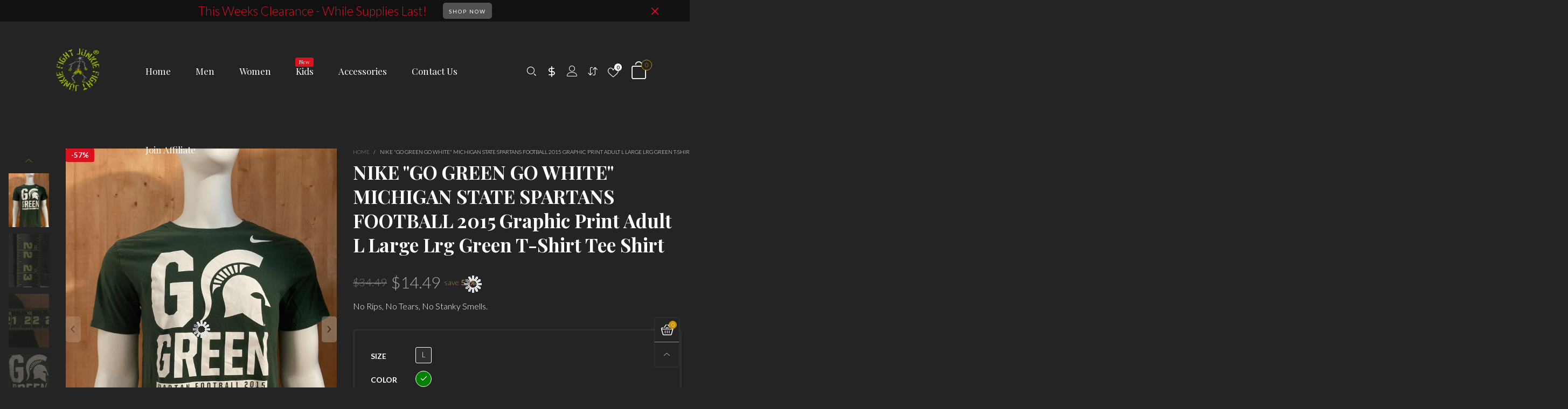

--- FILE ---
content_type: text/css
request_url: https://www.fightjunkiefootwear.com/cdn/shop/t/9/assets/product-single.scss.css?v=129311502494285222401644867857
body_size: 866
content:
.product-nav__item{background:#242424;-moz-box-shadow:0 0 1px rgba(255,255,255,.15);-webkit-box-shadow:0 0 1px rgba(255,255,255,.15);box-shadow:0 0 1px #ffffff26;-ms-border-radius:5px;-webkit-border-radius:5px;border-radius:5px;-ms-transition:ease-in-out all .3s;-webkit-transition:ease-in-out all .3s;transition:ease-in-out all .3s;cursor:pointer}.product-nav__item--previous:hover,.product-nav__item--next:hover{-ms-transform:translate(0,-50%);-webkit-transform:translate(0,-50%);transform:translateY(-50%);z-index:3}.product-nav__title{font-size:20px}.product-nav__vendor{font-size:10px;font-weight:400;color:#ffffff80}@media (min-width: 768px) and (max-width: 1199px){.product-nav__image a{pointer-events:none}}.product-nav__direction{position:absolute;bottom:0;font-size:11px}.product-nav__direction i{vertical-align:text-bottom}.shopify-payment-btn-wrap{margin-top:10px}button.shopify-payment-button__button{font-size:12px;text-transform:uppercase;-ms-border-radius:5px;-webkit-border-radius:5px;border-radius:5px;padding:10px 27px 7px;height:45px;font-weight:700;color:#fcfcfc;background-color:#515151;border:1px solid #515151}button.shopify-payment-button__button:hover{color:#fff;background-color:#242424!important;border:1px solid #6a6a6a}.shopify-payment-button.disabled .shopify-payment-button__button,.additional-checkout-buttons.disabled .shopify-payment-button__button{opacity:.7;filter:alpha(opacity=70);-ms-filter:"progid:DXImageTransform.Microsoft.Alpha(Opacity=$v2)";pointer-events:none}@media (max-width: 425px){.shopify-payment-sticky{width:100%}}.shopify-payment-button__button--hidden{display:none!important}.tab-accordion{-ms-border-radius:0;-webkit-border-radius:0;border-radius:0}@media (max-width: 991px){.tab-accordion{border:1px solid #2e2e2e;border-bottom:none}}.tab-pane--accordion{padding:5px 10px}@media (max-width: 991px){.tab-pane--accordion{border-bottom:1px solid #2e2e2e}}@media (min-width: 992px){.tab-pane--accordion{padding:5px 0}}@media (min-width: 992px){.tab-pane--accor-state{display:none!important}.tab-pane--accor-state.active{display:block!important}}@media (min-width: 992px){.tab-accordion-all .tab-accordion__trigger{background:transparent!important;border-top:1px solid #2e2e2e!important;border-bottom:none!important}.tab-accordion-all .tab-accordion__trigger:first-child{border:none!important}}.tab-accordion__trigger{border-bottom:1px solid #2e2e2e!important;padding:10px;-ms-transition:ease-in-out all .3s;-webkit-transition:ease-in-out all .3s;transition:ease-in-out all .3s;background:#0000}@media (min-width: 992px){.tab-accordion__trigger{padding:10px 0}}.tab-accordion__trigger:after{content:"\e917";font-family:BTWoodstock;font-size:15px}.tab-accordion__trigger:focus,.tab-accordion__trigger:hover{color:#fff!important}.tab-accordion__trigger.open:after{content:"\e916"}@media (max-width: 991px){.tab-accordion__trigger.open{background:#2e2e2e!important;color:#fff!important}}.sc{position:fixed;z-index:99;background:#242424f7;box-shadow:0 0 3px #ffffff26;-ms-transition:ease-in-out all .3s;-webkit-transition:ease-in-out all .3s;transition:ease-in-out all .3s;display:none;top:auto;bottom:0;left:0;right:0}.sc .pg__option__label{padding-right:15px}@media (min-width: 992px){.sc .swatch__item{min-width:30px!important;height:30px!important;line-height:30px!important}.sc .swatch__item.swatch__item--color{width:30px!important}}.sc .product-price--single s.product-price__price{font-size:13px}@media (max-width: 767px){.sc .product-price--single span.product-price__price{font-size:25px;display:block;width:100%;padding:5px 0}}.sc .pg__discount-text{display:none}@media (max-width: 767px){.sc .shopify-payment-button__button{font-size:13px}}.sc__inner{max-width:1200px}.sc__small-price{font-size:14px;white-space:nowrap;overflow:hidden;font-weight:700}.sc--active{display:block}.sc__close{line-height:30px;color:#ffffff80;-moz-box-shadow:0 0 3px rgba(255,255,255,.15);-webkit-box-shadow:0 0 3px rgba(255,255,255,.15);box-shadow:0 0 3px #ffffff26;border:1px solid rgba(255,255,255,.05)}@media (min-width: 992px){.sc__close{position:absolute;top:0;margin-top:-35px;right:10px;width:100px;height:100px;-ms-border-radius:5px;-webkit-border-radius:5px;border-radius:5px;-ms-transition:ease-in-out all .3s;-webkit-transition:ease-in-out all .3s;transition:ease-in-out all .3s}}.sc__close:focus{border:1px solid rgba(255,255,255,.05);background:#242424;color:#ffffff80}.sc__close:hover{border:1px solid #cb9400}.sc__close__image{-ms-border-radius:5px;-webkit-border-radius:5px;border-radius:5px}.sc__close__active{display:none}.button--single-sticky{padding:0 3px}@media (max-width: 767px){.button--single-cart-sticky{max-width:calc(100% - 100px);white-space:nowrap}}@media (max-width: 1199px){.button--single-cart-sticky{flex-grow:1}}@media (min-width: 992px){.button--single-cart-sticky{max-width:calc(100% - 110px);white-space:nowrap}}@media (min-width: 1200px){.button--single-cart-sticky{max-width:200px}}@media (max-width: 991px){.sc__mobile{text-transform:uppercase;font-weight:700;line-height:43px;height:43px}}.sc__close__active--desktop i{font-size:20px;line-height:27px}.sc__close--working{background:#242424;height:30px;margin-top:-15px}.sc__close--working .sc__close__active{display:inline-block}.sc__close--working .sc__close__inactive{display:none}.sc__variant-title{font-size:11px;white-space:nowrap;overflow:hidden}.sc__small-price .product-price{margin-top:0}.sc__small-price .product-price--single s.product-price__price{display:none}.sc__small-price .product-price--single span.product-price__price{font-size:20px}.sc__action .pg__option__label{min-width:auto}@media (min-width: 1200px){.sc__action-wrap{padding-left:0;padding-right:0}}.shopify-payment-btn-wrap--sticky{width:100%}@media (min-width: 1200px){.shopify-payment-btn-wrap--sticky{margin-top:0;width:auto;max-width:165px;white-space:nowrap}}@media (min-width: 1400px){.shopify-payment-btn-wrap--sticky{max-width:175px}}@media (min-width: 992px){.sc__image{margin:0 auto}}.sc__trigger--close{display:none}.sc__trigger i{padding:0 5px}.sc.open .sc__trigger--close{display:block}.sc.open .sc__trigger--open{display:none}.sc__trigger--close{border:1px solid #ddd;background:#242424}@media (max-width: 991px){.sc__trigger--close i{position:absolute;left:50%;top:50%;-ms-transform:translate(-50%,-50%);-webkit-transform:translate(-50%,-50%);transform:translate(-50%,-50%);font-size:25px}}.sc__image-wrap{max-width:70px}input.spr-form-input,textarea.spr-form-input{padding:3px 8px}.store-availability-small-text{font-size:12px}.store-availability-information__button{height:30px;line-height:30px;border-radius:3px}.store-availability-information__title__stock-icon{color:#0a750a}.store-availability-information__title__outstock-icon{color:#980707}@media (min-width: 1200px){.rencent-view-ele-point{margin-top:70px}}
/*# sourceMappingURL=/cdn/shop/t/9/assets/product-single.scss.css.map?v=129311502494285222401644867857 */


--- FILE ---
content_type: text/javascript
request_url: https://www.fightjunkiefootwear.com/cdn/shop/t/9/assets/theme.js?v=62186129381887839451684460006
body_size: 1314
content:
window.theme=window.theme||{},window.theme=window.theme||{},$.extend(!0,theme.libs,{"navigation-section":{js:"//cdn.shopify.com/s/files/1/0273/9273/7365/t/9/assets/bt-section-navigation.min.js?v=3676303722926578441644867745"},"navigation-vertical-section":{js:"//cdn.shopify.com/s/files/1/0273/9273/7365/t/9/assets/bt-section-navigation-vertical.min.js?v=8381018431390078091644867744"},"product-tabs-section":{js:"//cdn.shopify.com/s/files/1/0273/9273/7365/t/9/assets/bt-section-product-tabs.min.js?v=24015485253708799951644867749"},"instagram-section":{js:"//cdn.shopify.com/s/files/1/0273/9273/7365/t/9/assets/bt-section-instagram.min.js?v=15281244937851829271644867739"},"rich-banner-text-section":{js:"//cdn.shopify.com/s/files/1/0273/9273/7365/t/9/assets/bt-section-rich-banner-text.min.js?v=41956330778239065431644867752"},"layer-banner-section":{js:"//cdn.shopify.com/s/files/1/0273/9273/7365/t/9/assets/bt-section-layer-banner.min.js?v=85099271775259142691644867740"},"simple-product-slider-section":{js:"//cdn.shopify.com/s/files/1/0273/9273/7365/t/9/assets/bt-section-simple-product-slider.min.js?v=167477437608818092271644867754"},"product-columns-section":{js:"//cdn.shopify.com/s/files/1/0273/9273/7365/t/9/assets/bt-section-product-columns.min.js?v=44252666139423278881644867747"},"map-section":{js:"//cdn.shopify.com/s/files/1/0273/9273/7365/t/9/assets/bt-section-map.min.js?v=156307289829113671121644867742"},"quotes-section":{js:"//cdn.shopify.com/s/files/1/0273/9273/7365/t/9/assets/bt-section-quotes.min.js?v=144313337819941354051644867751"},"logo-bar-section":{js:"//cdn.shopify.com/s/files/1/0273/9273/7365/t/9/assets/bt-section-logo-bar.min.js?v=71807721969995009531644867741"},"single-deal-section":{js:"//cdn.shopify.com/s/files/1/0273/9273/7365/t/9/assets/bt-section-single-deal.min.js?v=25458204786684868451644867755"},"about-section":{js:"//cdn.shopify.com/s/files/1/0273/9273/7365/t/9/assets/bt-section-about.min.js?v=8502415123109276991644867734"},"newsletter-section":{js:"//cdn.shopify.com/s/files/1/0273/9273/7365/t/9/assets/bt-section-newsletter.min.js?v=141531588240217245561644867746"},"featured-blog-section":{js:"//cdn.shopify.com/s/files/1/0273/9273/7365/t/9/assets/bt-section-featured-blog.min.js?v=144183644309553950851644867736"},"footer-section":{js:"//cdn.shopify.com/s/files/1/0273/9273/7365/t/9/assets/bt-section-footer.min.js?v=45245429994173559461644867738"},"product-section":{js:"//cdn.shopify.com/s/files/1/0273/9273/7365/t/9/assets/bt-section-product.min.js?v=102803762722118497581644867750"},"collection-template-section":{js:"//cdn.shopify.com/s/files/1/0273/9273/7365/t/9/assets/bt-collection.min.js?v=43390689980284038071644867721"},"search-template-section":{js:"//cdn.shopify.com/s/files/1/0273/9273/7365/t/9/assets/bt-search.min.js?v=87958022862029333331644867733"},"cart-template-section":{js:"//cdn.shopify.com/s/files/1/0273/9273/7365/t/9/assets/bt-cart-page.min.js?v=142630996492541363041644867720"},"faq-section":{js:"//cdn.shopify.com/s/files/1/0273/9273/7365/t/9/assets/bt-section-faq.min.js?1950"},zoom:{js:"//cdn.shopify.com/s/files/1/0273/9273/7365/t/9/assets/cloudzoom.js?v=14062328003065750181644867760"}}),theme.dependTypeLibs={"navigation-vertical":"navigation-section",product:"product-global","collection-template":"nouislider"},theme.Sections=function(){this.constructors={},this.instances=[],$(document).on("shopify:section:load",this._onSectionLoad.bind(this)).on("shopify:section:unload",this._onSectionUnload.bind(this)).on("shopify:section:select",this._onSelect.bind(this)).on("shopify:section:deselect",this._onDeselect.bind(this)).on("shopify:block:select",this._onBlockSelect.bind(this)).on("shopify:block:deselect",this._onBlockDeselect.bind(this))},theme.Sections.prototype=_.assignIn({},theme.Sections.prototype,{_beforeCreateInstance:function(container,constructor,type){type||(type=$(container).attr("data-section-type")),theme.dependTypeLibs[type]==null?BT.loadCssJsLib(type+"-section",function(){this.constructors[type]==null&&(this.constructors[type]=constructor),this._createInstance(container,constructor)}.bind(this)):BT.loadCssJsLib(theme.dependTypeLibs[type],function(){BT.loadCssJsLib(type+"-section",function(){this.constructors[type]==null&&(this.constructors[type]=constructor),this._createInstance(container,constructor)}.bind(this))}.bind(this))},_createInstance:function(container,constructor){var $container=$(container),id=$container.attr("data-section-id"),type=$container.attr("data-section-type");if(constructor=constructor||this.constructors[type],!_.isUndefined(constructor)){var instance=_.assignIn(new constructor(container),{id:id,type:type,container:container});this.instances.push(instance)}},_onSectionLoad:function(evt){var container=$("[data-section-id]",evt.target)[0];container&&this._beforeCreateInstance(container)},_onSectionUnload:function(evt){this.instances=_.filter(this.instances,function(instance){var isEventInstance=instance.id===evt.detail.sectionId;return isEventInstance&&_.isFunction(instance.onUnload)&&instance.onUnload(evt),!isEventInstance})},_onSelect:function(evt){var instance=_.find(this.instances,function(instance2){return instance2.id===evt.detail.sectionId});!_.isUndefined(instance)&&_.isFunction(instance.onSelect)&&instance.onSelect(evt)},_onDeselect:function(evt){var instance=_.find(this.instances,function(instance2){return instance2.id===evt.detail.sectionId});!_.isUndefined(instance)&&_.isFunction(instance.onDeselect)&&instance.onDeselect(evt)},_onBlockSelect:function(evt){var instance=_.find(this.instances,function(instance2){return instance2.id===evt.detail.sectionId});!_.isUndefined(instance)&&_.isFunction(instance.onBlockSelect)&&instance.onBlockSelect(evt)},_onBlockDeselect:function(evt){var instance=_.find(this.instances,function(instance2){return instance2.id===evt.detail.sectionId});!_.isUndefined(instance)&&_.isFunction(instance.onBlockDeselect)&&instance.onBlockDeselect(evt)},register:function(type,constructor){$("[data-section-type="+type+"]").each(function(index,container){this._beforeCreateInstance(container,constructor,type)}.bind(this))}}),window.slate=window.slate||{},theme.Currency=function(){var moneyFormat="$";function formatMoney(cents,format){typeof cents=="string"&&(cents=cents.replace(".",""));var value="",placeholderRegex=/\{\{\s*(\w+)\s*\}\}/,formatString=format||moneyFormat;function formatWithDelimiters(number,precision,thousands,decimal){if(thousands=thousands||",",decimal=decimal||".",isNaN(number)||number===null)return 0;number=(number/100).toFixed(precision);var parts=number.split("."),dollarsAmount=parts[0].replace(/(\d)(?=(\d\d\d)+(?!\d))/g,"$1"+thousands),centsAmount=parts[1]?decimal+parts[1]:"";return dollarsAmount+centsAmount}switch(formatString.match(placeholderRegex)[1]){case"amount":value=formatWithDelimiters(cents,2);break;case"amount_no_decimals":value=formatWithDelimiters(cents,0);break;case"amount_with_comma_separator":value=formatWithDelimiters(cents,2,".",",");break;case"amount_no_decimals_with_comma_separator":value=formatWithDelimiters(cents,0,".",",");break;case"amount_no_decimals_with_space_separator":value=formatWithDelimiters(cents,0," ");break;case"amount_with_apostrophe_separator":value=formatWithDelimiters(cents,2,"'");break}return formatString.replace(placeholderRegex,value)}return{formatMoney:formatMoney}}(),window.theme=window.theme||{},theme.sections=new theme.Sections,BT.loadRequireCss(),BT.init();function registerSections(){theme.sections.register("navigation",theme.DesktopNavigationSection),theme.sections.register("navigation-vertical",theme.VerticalNavigationSection),theme.sections.register("instagram",theme.InstagramSection),theme.sections.register("rich-banner-text",theme.RichBannerTextSection),theme.sections.register("layer-banner",theme.LayerBannerSection),theme.sections.register("simple-product-slider",theme.SimpleProductSliderSection),theme.sections.register("product",theme.ProductTemplateSection),theme.sections.register("product-tabs",theme.ProductTabsSection),theme.sections.register("product-columns",theme.ProductColumnsSection),theme.sections.register("map",theme.Maps),theme.sections.register("quotes",theme.QuotesSection),theme.sections.register("featured-blog",theme.FeaturedBlogSection),theme.sections.register("logo-bar",theme.LogoListSection),theme.sections.register("single-deal",theme.SingleDealSection),theme.sections.register("about",theme.AboutSection),theme.sections.register("newsletter",theme.NewsletterSection),theme.sections.register("footer",theme.FooterSection),theme.sections.register("collection-template",theme.CollectionTemplateSection),theme.sections.register("search-template",theme.SearchTemplateSection),theme.sections.register("cart-template",theme.CartTemplateSection),theme.sections.register("faq",theme.faqSection)}BT.data.cacheWindowWidth<=BT.options.windowScreen.mobile?$(document).ready(function(){registerSections()}):registerSections();
//# sourceMappingURL=/cdn/shop/t/9/assets/theme.js.map?v=62186129381887839451684460006
